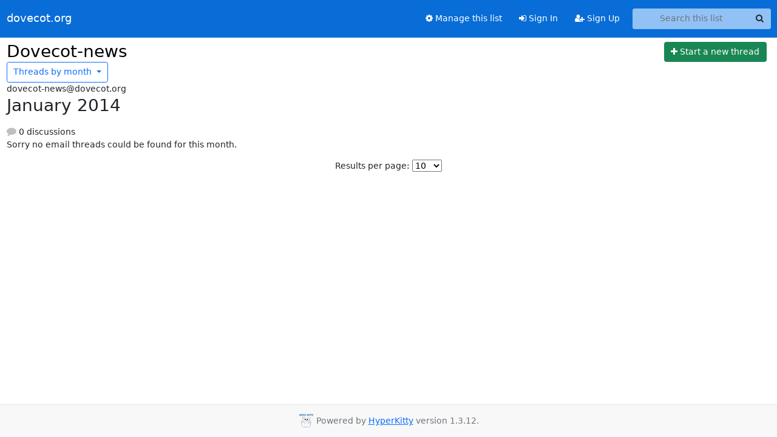

--- FILE ---
content_type: text/html; charset=utf-8
request_url: https://dovecot.org/mailman3/archives/list/dovecot-news@dovecot.org/2014/1/
body_size: 48016
content:





<!DOCTYPE HTML>
<html>
    <head>
        <meta http-equiv="Content-Type" content="text/html; charset=UTF-8" />
        <meta name="viewport" content="width=device-width, initial-scale=1.0" />
        <meta name="ROBOTS" content="INDEX, FOLLOW" />
        <title>
January 2014 - Dovecot-news - dovecot.org
</title>
        <meta name="author" content="" />
        <meta name="dc.language" content="en" />
        <link rel="shortcut icon" href="/mailman3/static/hyperkitty/img/favicon.ico" />
        <link rel="stylesheet" href="/mailman3/static/hyperkitty/libs/jquery/smoothness/jquery-ui-1.13.1.min.css" type="text/css" media="all" />
        <link rel="stylesheet" href="/mailman3/static/hyperkitty/libs/fonts/font-awesome/css/font-awesome.min.css" type="text/css" media="all" />
        <link rel="stylesheet" href="/mailman3/static/CACHE/css/output.82667da38879.css" type="text/css" media="all"><link rel="stylesheet" href="/mailman3/static/CACHE/css/output.e68c4908b3de.css" type="text/css"><link rel="stylesheet" href="/mailman3/static/CACHE/css/output.889206b32cd3.css" type="text/css" media="all">
         
        
<link rel="alternate" type="application/rss+xml" title="Dovecot-news" href="/mailman3/archives/list/dovecot-news@dovecot.org/feed/"/>

        

    </head>

    <body>

    


    <nav class="navbar sticky-top navbar-expand-md mb-2" id="navbar-main">
        <div class="container-xxl">
            <div class="navbar-header"> <!--part of navbar that's always present-->
                <button type="button" class="navbar-toggler collapsed" data-bs-toggle="collapse" data-bs-target=".navbar-collapse">
                    <span class="fa fa-bars"></span>
                </button>
                <a class="navbar-brand" href="/mailman3/archives/">dovecot.org</a>

            </div> <!-- /navbar-header -->
            <div class="d-flex">
                <div class="auth dropdown d-md-none">
                        
                </div>
                
                <a  href="/mailman3/accounts/login/?next=/mailman3/archives/list/dovecot-news%40dovecot.org/2014/1/" class="nav-link d-md-none">
                    <span class="fa fa-sign-in"></span>
                    Sign In
                </a>
                <a  href="/mailman3/accounts/signup/?next=/mailman3/archives/list/dovecot-news%40dovecot.org/2014/1/" class="nav-link d-md-none">
                    <span class="fa fa-user-plus"></span>
                    Sign Up
                </a>
                
            </div>
            <div class="navbar-collapse collapse justify-content-end"> <!--part of navbar that's collapsed on small screens-->
                <!-- show dropdown for smaller viewports b/c login name/email may be too long -->
                <!-- only show this extra button/dropdown if we're in small screen sizes -->
            
                
                <a href="/mailman3/mailman3/lists/dovecot-news.dovecot.org/" class="nav-link">
                    <span class="fa fa-cog"></span>
                    Manage this list
                </a>
                
            
            
            <a  href="/mailman3/accounts/login/?next=/mailman3/archives/list/dovecot-news%40dovecot.org/2014/1/" class="nav-link d-none d-md-block">
                <span class="fa fa-sign-in"></span>
                Sign In
            </a>
            <a  href="/mailman3/accounts/signup/?next=/mailman3/archives/list/dovecot-news%40dovecot.org/2014/1/" class="nav-link d-none d-md-block">
                <span class="fa fa-user-plus"></span>
                Sign Up
            </a>
            
                <form name="search" method="get" action="/mailman3/archives/search" class="navbar-form navbar-right my-2 my-lg-2 ms-2" role="search">
                    <input type="hidden" name="mlist" value="dovecot-news@dovecot.org" />
                    <div class="input-group">
                    <input name="q" type="text" class="form-control rounded-4 search"
                            
                                placeholder="Search this list"
                                aria-label="Search this list"
                            
                            
                            />
                    <button class="btn search-button" aria-label="Search"><span class="fa fa-search"></span></button>
                    </div>
                </form>
                <!-- larger viewports -->
                <ul class="nav navbar-nav auth d-none d-md-flex">
                    
                </ul>
            </div> <!--/navbar-collapse -->
        </div><!-- /container for navbar -->
    </nav>

    

     <div class="modal fade" tabindex="-1" role="dialog" id="keyboard-shortcuts">
       <div class="modal-dialog" role="document">
         <div class="modal-content">
           <div class="modal-header">
             <button type="button" class="close" data-dismiss="modal" aria-label="Close"><span aria-hidden="true">&times;</span></button>
             <h4 class="modal-title">Keyboard Shortcuts</h4>
           </div>
           <div class="modal-body">
             <h3>Thread View</h3>
             <ul>
               <li><code>j</code>: Next unread message </li>
               <li><code>k</code>: Previous unread message </li>
               <li><code>j a</code>: Jump to all threads
               <li><code>j l</code>: Jump to MailingList overview
             </ul>
           </div>
         </div><!-- /.modal-content -->
       </div><!-- /.modal-dialog -->
     </div><!-- /.modal -->

     <div class="container-xxl" role="main">
        

<div class="row">

    <div id="thread-list">
        <div class="thread-list-header row">
            <h1 class="col">
                <a href="/mailman3/archives/list/dovecot-news@dovecot.org/" class="list-name">
                    
                        Dovecot-news
                    
                </a>
            </h1>
            <div class="col d-flex flex-align-center flex-row-reverse">
                <div class="order-3 me-2">
                    <a href="/mailman3/archives/list/dovecot-news@dovecot.org/message/new"
                        class="btn btn-success"
                        aria-label="Start new thread">
                        <i class="fa fa-plus"></i>
                        <span class="d-inline d-md-none">Thread</span>
                        <span class="d-none d-md-inline">Start a new thread</span>
                    </a>
                </div>
                
                </div>
                
                   



<div class="dropdown-center">
<a href="" id="navbarMonthsListDrop" class="btn btn-outline-primary dropdown-toggle" data-bs-toggle="dropdown">
  <span class="d-none d-md-inline">Threads by</span> month <b class="caret"></b>
</a>
<ul class="dropdown-menu" role="menu" aria-labelledby="navbarMonthsListDrop">
    
    <li role="presentation" class="dropdown-header disabled dropdown-item">
        <a href="" class="nav-link">----- 2026 -----</a>
    </li>
    
    <li>
        <a class="dropdown-item" href="/mailman3/archives/list/dovecot-news@dovecot.org/2026/1/"
           >January</a>
    </li>
    
    
    <li role="presentation" class="dropdown-header disabled dropdown-item">
        <a href="" class="nav-link">----- 2025 -----</a>
    </li>
    
    <li>
        <a class="dropdown-item" href="/mailman3/archives/list/dovecot-news@dovecot.org/2025/12/"
           >December</a>
    </li>
    
    <li>
        <a class="dropdown-item" href="/mailman3/archives/list/dovecot-news@dovecot.org/2025/11/"
           >November</a>
    </li>
    
    <li>
        <a class="dropdown-item" href="/mailman3/archives/list/dovecot-news@dovecot.org/2025/10/"
           >October</a>
    </li>
    
    <li>
        <a class="dropdown-item" href="/mailman3/archives/list/dovecot-news@dovecot.org/2025/9/"
           >September</a>
    </li>
    
    <li>
        <a class="dropdown-item" href="/mailman3/archives/list/dovecot-news@dovecot.org/2025/8/"
           >August</a>
    </li>
    
    <li>
        <a class="dropdown-item" href="/mailman3/archives/list/dovecot-news@dovecot.org/2025/7/"
           >July</a>
    </li>
    
    <li>
        <a class="dropdown-item" href="/mailman3/archives/list/dovecot-news@dovecot.org/2025/6/"
           >June</a>
    </li>
    
    <li>
        <a class="dropdown-item" href="/mailman3/archives/list/dovecot-news@dovecot.org/2025/5/"
           >May</a>
    </li>
    
    <li>
        <a class="dropdown-item" href="/mailman3/archives/list/dovecot-news@dovecot.org/2025/4/"
           >April</a>
    </li>
    
    <li>
        <a class="dropdown-item" href="/mailman3/archives/list/dovecot-news@dovecot.org/2025/3/"
           >March</a>
    </li>
    
    <li>
        <a class="dropdown-item" href="/mailman3/archives/list/dovecot-news@dovecot.org/2025/2/"
           >February</a>
    </li>
    
    <li>
        <a class="dropdown-item" href="/mailman3/archives/list/dovecot-news@dovecot.org/2025/1/"
           >January</a>
    </li>
    
    
    <li role="presentation" class="dropdown-header disabled dropdown-item">
        <a href="" class="nav-link">----- 2024 -----</a>
    </li>
    
    <li>
        <a class="dropdown-item" href="/mailman3/archives/list/dovecot-news@dovecot.org/2024/12/"
           >December</a>
    </li>
    
    <li>
        <a class="dropdown-item" href="/mailman3/archives/list/dovecot-news@dovecot.org/2024/11/"
           >November</a>
    </li>
    
    <li>
        <a class="dropdown-item" href="/mailman3/archives/list/dovecot-news@dovecot.org/2024/10/"
           >October</a>
    </li>
    
    <li>
        <a class="dropdown-item" href="/mailman3/archives/list/dovecot-news@dovecot.org/2024/9/"
           >September</a>
    </li>
    
    <li>
        <a class="dropdown-item" href="/mailman3/archives/list/dovecot-news@dovecot.org/2024/8/"
           >August</a>
    </li>
    
    <li>
        <a class="dropdown-item" href="/mailman3/archives/list/dovecot-news@dovecot.org/2024/7/"
           >July</a>
    </li>
    
    <li>
        <a class="dropdown-item" href="/mailman3/archives/list/dovecot-news@dovecot.org/2024/6/"
           >June</a>
    </li>
    
    <li>
        <a class="dropdown-item" href="/mailman3/archives/list/dovecot-news@dovecot.org/2024/5/"
           >May</a>
    </li>
    
    <li>
        <a class="dropdown-item" href="/mailman3/archives/list/dovecot-news@dovecot.org/2024/4/"
           >April</a>
    </li>
    
    <li>
        <a class="dropdown-item" href="/mailman3/archives/list/dovecot-news@dovecot.org/2024/3/"
           >March</a>
    </li>
    
    <li>
        <a class="dropdown-item" href="/mailman3/archives/list/dovecot-news@dovecot.org/2024/2/"
           >February</a>
    </li>
    
    <li>
        <a class="dropdown-item" href="/mailman3/archives/list/dovecot-news@dovecot.org/2024/1/"
           >January</a>
    </li>
    
    
    <li role="presentation" class="dropdown-header disabled dropdown-item">
        <a href="" class="nav-link">----- 2023 -----</a>
    </li>
    
    <li>
        <a class="dropdown-item" href="/mailman3/archives/list/dovecot-news@dovecot.org/2023/12/"
           >December</a>
    </li>
    
    <li>
        <a class="dropdown-item" href="/mailman3/archives/list/dovecot-news@dovecot.org/2023/11/"
           >November</a>
    </li>
    
    <li>
        <a class="dropdown-item" href="/mailman3/archives/list/dovecot-news@dovecot.org/2023/10/"
           >October</a>
    </li>
    
    <li>
        <a class="dropdown-item" href="/mailman3/archives/list/dovecot-news@dovecot.org/2023/9/"
           >September</a>
    </li>
    
    <li>
        <a class="dropdown-item" href="/mailman3/archives/list/dovecot-news@dovecot.org/2023/8/"
           >August</a>
    </li>
    
    <li>
        <a class="dropdown-item" href="/mailman3/archives/list/dovecot-news@dovecot.org/2023/7/"
           >July</a>
    </li>
    
    <li>
        <a class="dropdown-item" href="/mailman3/archives/list/dovecot-news@dovecot.org/2023/6/"
           >June</a>
    </li>
    
    <li>
        <a class="dropdown-item" href="/mailman3/archives/list/dovecot-news@dovecot.org/2023/5/"
           >May</a>
    </li>
    
    <li>
        <a class="dropdown-item" href="/mailman3/archives/list/dovecot-news@dovecot.org/2023/4/"
           >April</a>
    </li>
    
    <li>
        <a class="dropdown-item" href="/mailman3/archives/list/dovecot-news@dovecot.org/2023/3/"
           >March</a>
    </li>
    
    <li>
        <a class="dropdown-item" href="/mailman3/archives/list/dovecot-news@dovecot.org/2023/2/"
           >February</a>
    </li>
    
    <li>
        <a class="dropdown-item" href="/mailman3/archives/list/dovecot-news@dovecot.org/2023/1/"
           >January</a>
    </li>
    
    
    <li role="presentation" class="dropdown-header disabled dropdown-item">
        <a href="" class="nav-link">----- 2022 -----</a>
    </li>
    
    <li>
        <a class="dropdown-item" href="/mailman3/archives/list/dovecot-news@dovecot.org/2022/12/"
           >December</a>
    </li>
    
    <li>
        <a class="dropdown-item" href="/mailman3/archives/list/dovecot-news@dovecot.org/2022/11/"
           >November</a>
    </li>
    
    <li>
        <a class="dropdown-item" href="/mailman3/archives/list/dovecot-news@dovecot.org/2022/10/"
           >October</a>
    </li>
    
    <li>
        <a class="dropdown-item" href="/mailman3/archives/list/dovecot-news@dovecot.org/2022/9/"
           >September</a>
    </li>
    
    <li>
        <a class="dropdown-item" href="/mailman3/archives/list/dovecot-news@dovecot.org/2022/8/"
           >August</a>
    </li>
    
    <li>
        <a class="dropdown-item" href="/mailman3/archives/list/dovecot-news@dovecot.org/2022/7/"
           >July</a>
    </li>
    
    <li>
        <a class="dropdown-item" href="/mailman3/archives/list/dovecot-news@dovecot.org/2022/6/"
           >June</a>
    </li>
    
    <li>
        <a class="dropdown-item" href="/mailman3/archives/list/dovecot-news@dovecot.org/2022/5/"
           >May</a>
    </li>
    
    <li>
        <a class="dropdown-item" href="/mailman3/archives/list/dovecot-news@dovecot.org/2022/4/"
           >April</a>
    </li>
    
    <li>
        <a class="dropdown-item" href="/mailman3/archives/list/dovecot-news@dovecot.org/2022/3/"
           >March</a>
    </li>
    
    <li>
        <a class="dropdown-item" href="/mailman3/archives/list/dovecot-news@dovecot.org/2022/2/"
           >February</a>
    </li>
    
    <li>
        <a class="dropdown-item" href="/mailman3/archives/list/dovecot-news@dovecot.org/2022/1/"
           >January</a>
    </li>
    
    
    <li role="presentation" class="dropdown-header disabled dropdown-item">
        <a href="" class="nav-link">----- 2021 -----</a>
    </li>
    
    <li>
        <a class="dropdown-item" href="/mailman3/archives/list/dovecot-news@dovecot.org/2021/12/"
           >December</a>
    </li>
    
    <li>
        <a class="dropdown-item" href="/mailman3/archives/list/dovecot-news@dovecot.org/2021/11/"
           >November</a>
    </li>
    
    <li>
        <a class="dropdown-item" href="/mailman3/archives/list/dovecot-news@dovecot.org/2021/10/"
           >October</a>
    </li>
    
    <li>
        <a class="dropdown-item" href="/mailman3/archives/list/dovecot-news@dovecot.org/2021/9/"
           >September</a>
    </li>
    
    <li>
        <a class="dropdown-item" href="/mailman3/archives/list/dovecot-news@dovecot.org/2021/8/"
           >August</a>
    </li>
    
    <li>
        <a class="dropdown-item" href="/mailman3/archives/list/dovecot-news@dovecot.org/2021/7/"
           >July</a>
    </li>
    
    <li>
        <a class="dropdown-item" href="/mailman3/archives/list/dovecot-news@dovecot.org/2021/6/"
           >June</a>
    </li>
    
    <li>
        <a class="dropdown-item" href="/mailman3/archives/list/dovecot-news@dovecot.org/2021/5/"
           >May</a>
    </li>
    
    <li>
        <a class="dropdown-item" href="/mailman3/archives/list/dovecot-news@dovecot.org/2021/4/"
           >April</a>
    </li>
    
    <li>
        <a class="dropdown-item" href="/mailman3/archives/list/dovecot-news@dovecot.org/2021/3/"
           >March</a>
    </li>
    
    <li>
        <a class="dropdown-item" href="/mailman3/archives/list/dovecot-news@dovecot.org/2021/2/"
           >February</a>
    </li>
    
    <li>
        <a class="dropdown-item" href="/mailman3/archives/list/dovecot-news@dovecot.org/2021/1/"
           >January</a>
    </li>
    
    
    <li role="presentation" class="dropdown-header disabled dropdown-item">
        <a href="" class="nav-link">----- 2020 -----</a>
    </li>
    
    <li>
        <a class="dropdown-item" href="/mailman3/archives/list/dovecot-news@dovecot.org/2020/12/"
           >December</a>
    </li>
    
    <li>
        <a class="dropdown-item" href="/mailman3/archives/list/dovecot-news@dovecot.org/2020/11/"
           >November</a>
    </li>
    
    <li>
        <a class="dropdown-item" href="/mailman3/archives/list/dovecot-news@dovecot.org/2020/10/"
           >October</a>
    </li>
    
    <li>
        <a class="dropdown-item" href="/mailman3/archives/list/dovecot-news@dovecot.org/2020/9/"
           >September</a>
    </li>
    
    <li>
        <a class="dropdown-item" href="/mailman3/archives/list/dovecot-news@dovecot.org/2020/8/"
           >August</a>
    </li>
    
    <li>
        <a class="dropdown-item" href="/mailman3/archives/list/dovecot-news@dovecot.org/2020/7/"
           >July</a>
    </li>
    
    <li>
        <a class="dropdown-item" href="/mailman3/archives/list/dovecot-news@dovecot.org/2020/6/"
           >June</a>
    </li>
    
    <li>
        <a class="dropdown-item" href="/mailman3/archives/list/dovecot-news@dovecot.org/2020/5/"
           >May</a>
    </li>
    
    <li>
        <a class="dropdown-item" href="/mailman3/archives/list/dovecot-news@dovecot.org/2020/4/"
           >April</a>
    </li>
    
    <li>
        <a class="dropdown-item" href="/mailman3/archives/list/dovecot-news@dovecot.org/2020/3/"
           >March</a>
    </li>
    
    <li>
        <a class="dropdown-item" href="/mailman3/archives/list/dovecot-news@dovecot.org/2020/2/"
           >February</a>
    </li>
    
    <li>
        <a class="dropdown-item" href="/mailman3/archives/list/dovecot-news@dovecot.org/2020/1/"
           >January</a>
    </li>
    
    
    <li role="presentation" class="dropdown-header disabled dropdown-item">
        <a href="" class="nav-link">----- 2019 -----</a>
    </li>
    
    <li>
        <a class="dropdown-item" href="/mailman3/archives/list/dovecot-news@dovecot.org/2019/12/"
           >December</a>
    </li>
    
    <li>
        <a class="dropdown-item" href="/mailman3/archives/list/dovecot-news@dovecot.org/2019/11/"
           >November</a>
    </li>
    
    <li>
        <a class="dropdown-item" href="/mailman3/archives/list/dovecot-news@dovecot.org/2019/10/"
           >October</a>
    </li>
    
    <li>
        <a class="dropdown-item" href="/mailman3/archives/list/dovecot-news@dovecot.org/2019/9/"
           >September</a>
    </li>
    
    <li>
        <a class="dropdown-item" href="/mailman3/archives/list/dovecot-news@dovecot.org/2019/8/"
           >August</a>
    </li>
    
    <li>
        <a class="dropdown-item" href="/mailman3/archives/list/dovecot-news@dovecot.org/2019/7/"
           >July</a>
    </li>
    
    <li>
        <a class="dropdown-item" href="/mailman3/archives/list/dovecot-news@dovecot.org/2019/6/"
           >June</a>
    </li>
    
    <li>
        <a class="dropdown-item" href="/mailman3/archives/list/dovecot-news@dovecot.org/2019/5/"
           >May</a>
    </li>
    
    <li>
        <a class="dropdown-item" href="/mailman3/archives/list/dovecot-news@dovecot.org/2019/4/"
           >April</a>
    </li>
    
    <li>
        <a class="dropdown-item" href="/mailman3/archives/list/dovecot-news@dovecot.org/2019/3/"
           >March</a>
    </li>
    
    <li>
        <a class="dropdown-item" href="/mailman3/archives/list/dovecot-news@dovecot.org/2019/2/"
           >February</a>
    </li>
    
    <li>
        <a class="dropdown-item" href="/mailman3/archives/list/dovecot-news@dovecot.org/2019/1/"
           >January</a>
    </li>
    
    
    <li role="presentation" class="dropdown-header disabled dropdown-item">
        <a href="" class="nav-link">----- 2018 -----</a>
    </li>
    
    <li>
        <a class="dropdown-item" href="/mailman3/archives/list/dovecot-news@dovecot.org/2018/12/"
           >December</a>
    </li>
    
    <li>
        <a class="dropdown-item" href="/mailman3/archives/list/dovecot-news@dovecot.org/2018/11/"
           >November</a>
    </li>
    
    <li>
        <a class="dropdown-item" href="/mailman3/archives/list/dovecot-news@dovecot.org/2018/10/"
           >October</a>
    </li>
    
    <li>
        <a class="dropdown-item" href="/mailman3/archives/list/dovecot-news@dovecot.org/2018/9/"
           >September</a>
    </li>
    
    <li>
        <a class="dropdown-item" href="/mailman3/archives/list/dovecot-news@dovecot.org/2018/8/"
           >August</a>
    </li>
    
    <li>
        <a class="dropdown-item" href="/mailman3/archives/list/dovecot-news@dovecot.org/2018/7/"
           >July</a>
    </li>
    
    <li>
        <a class="dropdown-item" href="/mailman3/archives/list/dovecot-news@dovecot.org/2018/6/"
           >June</a>
    </li>
    
    <li>
        <a class="dropdown-item" href="/mailman3/archives/list/dovecot-news@dovecot.org/2018/5/"
           >May</a>
    </li>
    
    <li>
        <a class="dropdown-item" href="/mailman3/archives/list/dovecot-news@dovecot.org/2018/4/"
           >April</a>
    </li>
    
    <li>
        <a class="dropdown-item" href="/mailman3/archives/list/dovecot-news@dovecot.org/2018/3/"
           >March</a>
    </li>
    
    <li>
        <a class="dropdown-item" href="/mailman3/archives/list/dovecot-news@dovecot.org/2018/2/"
           >February</a>
    </li>
    
    <li>
        <a class="dropdown-item" href="/mailman3/archives/list/dovecot-news@dovecot.org/2018/1/"
           >January</a>
    </li>
    
    
    <li role="presentation" class="dropdown-header disabled dropdown-item">
        <a href="" class="nav-link">----- 2017 -----</a>
    </li>
    
    <li>
        <a class="dropdown-item" href="/mailman3/archives/list/dovecot-news@dovecot.org/2017/12/"
           >December</a>
    </li>
    
    <li>
        <a class="dropdown-item" href="/mailman3/archives/list/dovecot-news@dovecot.org/2017/11/"
           >November</a>
    </li>
    
    <li>
        <a class="dropdown-item" href="/mailman3/archives/list/dovecot-news@dovecot.org/2017/10/"
           >October</a>
    </li>
    
    <li>
        <a class="dropdown-item" href="/mailman3/archives/list/dovecot-news@dovecot.org/2017/9/"
           >September</a>
    </li>
    
    <li>
        <a class="dropdown-item" href="/mailman3/archives/list/dovecot-news@dovecot.org/2017/8/"
           >August</a>
    </li>
    
    <li>
        <a class="dropdown-item" href="/mailman3/archives/list/dovecot-news@dovecot.org/2017/7/"
           >July</a>
    </li>
    
    <li>
        <a class="dropdown-item" href="/mailman3/archives/list/dovecot-news@dovecot.org/2017/6/"
           >June</a>
    </li>
    
    <li>
        <a class="dropdown-item" href="/mailman3/archives/list/dovecot-news@dovecot.org/2017/5/"
           >May</a>
    </li>
    
    <li>
        <a class="dropdown-item" href="/mailman3/archives/list/dovecot-news@dovecot.org/2017/4/"
           >April</a>
    </li>
    
    <li>
        <a class="dropdown-item" href="/mailman3/archives/list/dovecot-news@dovecot.org/2017/3/"
           >March</a>
    </li>
    
    <li>
        <a class="dropdown-item" href="/mailman3/archives/list/dovecot-news@dovecot.org/2017/2/"
           >February</a>
    </li>
    
    <li>
        <a class="dropdown-item" href="/mailman3/archives/list/dovecot-news@dovecot.org/2017/1/"
           >January</a>
    </li>
    
    
    <li role="presentation" class="dropdown-header disabled dropdown-item">
        <a href="" class="nav-link">----- 2016 -----</a>
    </li>
    
    <li>
        <a class="dropdown-item" href="/mailman3/archives/list/dovecot-news@dovecot.org/2016/12/"
           >December</a>
    </li>
    
    <li>
        <a class="dropdown-item" href="/mailman3/archives/list/dovecot-news@dovecot.org/2016/11/"
           >November</a>
    </li>
    
    <li>
        <a class="dropdown-item" href="/mailman3/archives/list/dovecot-news@dovecot.org/2016/10/"
           >October</a>
    </li>
    
    <li>
        <a class="dropdown-item" href="/mailman3/archives/list/dovecot-news@dovecot.org/2016/9/"
           >September</a>
    </li>
    
    <li>
        <a class="dropdown-item" href="/mailman3/archives/list/dovecot-news@dovecot.org/2016/8/"
           >August</a>
    </li>
    
    <li>
        <a class="dropdown-item" href="/mailman3/archives/list/dovecot-news@dovecot.org/2016/7/"
           >July</a>
    </li>
    
    <li>
        <a class="dropdown-item" href="/mailman3/archives/list/dovecot-news@dovecot.org/2016/6/"
           >June</a>
    </li>
    
    <li>
        <a class="dropdown-item" href="/mailman3/archives/list/dovecot-news@dovecot.org/2016/5/"
           >May</a>
    </li>
    
    <li>
        <a class="dropdown-item" href="/mailman3/archives/list/dovecot-news@dovecot.org/2016/4/"
           >April</a>
    </li>
    
    <li>
        <a class="dropdown-item" href="/mailman3/archives/list/dovecot-news@dovecot.org/2016/3/"
           >March</a>
    </li>
    
    <li>
        <a class="dropdown-item" href="/mailman3/archives/list/dovecot-news@dovecot.org/2016/2/"
           >February</a>
    </li>
    
    <li>
        <a class="dropdown-item" href="/mailman3/archives/list/dovecot-news@dovecot.org/2016/1/"
           >January</a>
    </li>
    
    
    <li role="presentation" class="dropdown-header disabled dropdown-item">
        <a href="" class="nav-link">----- 2015 -----</a>
    </li>
    
    <li>
        <a class="dropdown-item" href="/mailman3/archives/list/dovecot-news@dovecot.org/2015/12/"
           >December</a>
    </li>
    
    <li>
        <a class="dropdown-item" href="/mailman3/archives/list/dovecot-news@dovecot.org/2015/11/"
           >November</a>
    </li>
    
    <li>
        <a class="dropdown-item" href="/mailman3/archives/list/dovecot-news@dovecot.org/2015/10/"
           >October</a>
    </li>
    
    <li>
        <a class="dropdown-item" href="/mailman3/archives/list/dovecot-news@dovecot.org/2015/9/"
           >September</a>
    </li>
    
    <li>
        <a class="dropdown-item" href="/mailman3/archives/list/dovecot-news@dovecot.org/2015/8/"
           >August</a>
    </li>
    
    <li>
        <a class="dropdown-item" href="/mailman3/archives/list/dovecot-news@dovecot.org/2015/7/"
           >July</a>
    </li>
    
    <li>
        <a class="dropdown-item" href="/mailman3/archives/list/dovecot-news@dovecot.org/2015/6/"
           >June</a>
    </li>
    
    <li>
        <a class="dropdown-item" href="/mailman3/archives/list/dovecot-news@dovecot.org/2015/5/"
           >May</a>
    </li>
    
    <li>
        <a class="dropdown-item" href="/mailman3/archives/list/dovecot-news@dovecot.org/2015/4/"
           >April</a>
    </li>
    
    <li>
        <a class="dropdown-item" href="/mailman3/archives/list/dovecot-news@dovecot.org/2015/3/"
           >March</a>
    </li>
    
    <li>
        <a class="dropdown-item" href="/mailman3/archives/list/dovecot-news@dovecot.org/2015/2/"
           >February</a>
    </li>
    
    <li>
        <a class="dropdown-item" href="/mailman3/archives/list/dovecot-news@dovecot.org/2015/1/"
           >January</a>
    </li>
    
    
    <li role="presentation" class="dropdown-header disabled dropdown-item">
        <a href="" class="nav-link">----- 2014 -----</a>
    </li>
    
    <li>
        <a class="dropdown-item" href="/mailman3/archives/list/dovecot-news@dovecot.org/2014/12/"
           >December</a>
    </li>
    
    <li>
        <a class="dropdown-item" href="/mailman3/archives/list/dovecot-news@dovecot.org/2014/11/"
           >November</a>
    </li>
    
    <li>
        <a class="dropdown-item" href="/mailman3/archives/list/dovecot-news@dovecot.org/2014/10/"
           >October</a>
    </li>
    
    <li>
        <a class="dropdown-item" href="/mailman3/archives/list/dovecot-news@dovecot.org/2014/9/"
           >September</a>
    </li>
    
    <li>
        <a class="dropdown-item" href="/mailman3/archives/list/dovecot-news@dovecot.org/2014/8/"
           >August</a>
    </li>
    
    <li>
        <a class="dropdown-item" href="/mailman3/archives/list/dovecot-news@dovecot.org/2014/7/"
           >July</a>
    </li>
    
    <li>
        <a class="dropdown-item" href="/mailman3/archives/list/dovecot-news@dovecot.org/2014/6/"
           >June</a>
    </li>
    
    <li>
        <a class="dropdown-item" href="/mailman3/archives/list/dovecot-news@dovecot.org/2014/5/"
           >May</a>
    </li>
    
    <li>
        <a class="dropdown-item" href="/mailman3/archives/list/dovecot-news@dovecot.org/2014/4/"
           >April</a>
    </li>
    
    <li>
        <a class="dropdown-item" href="/mailman3/archives/list/dovecot-news@dovecot.org/2014/3/"
           >March</a>
    </li>
    
    <li>
        <a class="dropdown-item" href="/mailman3/archives/list/dovecot-news@dovecot.org/2014/2/"
           >February</a>
    </li>
    
    <li>
        <a class="dropdown-item" href="/mailman3/archives/list/dovecot-news@dovecot.org/2014/1/"
           >January</a>
    </li>
    
    
    <li role="presentation" class="dropdown-header disabled dropdown-item">
        <a href="" class="nav-link">----- 2013 -----</a>
    </li>
    
    <li>
        <a class="dropdown-item" href="/mailman3/archives/list/dovecot-news@dovecot.org/2013/12/"
           >December</a>
    </li>
    
    <li>
        <a class="dropdown-item" href="/mailman3/archives/list/dovecot-news@dovecot.org/2013/11/"
           >November</a>
    </li>
    
    <li>
        <a class="dropdown-item" href="/mailman3/archives/list/dovecot-news@dovecot.org/2013/10/"
           >October</a>
    </li>
    
    <li>
        <a class="dropdown-item" href="/mailman3/archives/list/dovecot-news@dovecot.org/2013/9/"
           >September</a>
    </li>
    
    <li>
        <a class="dropdown-item" href="/mailman3/archives/list/dovecot-news@dovecot.org/2013/8/"
           >August</a>
    </li>
    
    <li>
        <a class="dropdown-item" href="/mailman3/archives/list/dovecot-news@dovecot.org/2013/7/"
           >July</a>
    </li>
    
    <li>
        <a class="dropdown-item" href="/mailman3/archives/list/dovecot-news@dovecot.org/2013/6/"
           >June</a>
    </li>
    
    <li>
        <a class="dropdown-item" href="/mailman3/archives/list/dovecot-news@dovecot.org/2013/5/"
           >May</a>
    </li>
    
    <li>
        <a class="dropdown-item" href="/mailman3/archives/list/dovecot-news@dovecot.org/2013/4/"
           >April</a>
    </li>
    
    <li>
        <a class="dropdown-item" href="/mailman3/archives/list/dovecot-news@dovecot.org/2013/3/"
           >March</a>
    </li>
    
    <li>
        <a class="dropdown-item" href="/mailman3/archives/list/dovecot-news@dovecot.org/2013/2/"
           >February</a>
    </li>
    
    <li>
        <a class="dropdown-item" href="/mailman3/archives/list/dovecot-news@dovecot.org/2013/1/"
           >January</a>
    </li>
    
    
    <li role="presentation" class="dropdown-header disabled dropdown-item">
        <a href="" class="nav-link">----- 2012 -----</a>
    </li>
    
    <li>
        <a class="dropdown-item" href="/mailman3/archives/list/dovecot-news@dovecot.org/2012/12/"
           >December</a>
    </li>
    
    <li>
        <a class="dropdown-item" href="/mailman3/archives/list/dovecot-news@dovecot.org/2012/11/"
           >November</a>
    </li>
    
    <li>
        <a class="dropdown-item" href="/mailman3/archives/list/dovecot-news@dovecot.org/2012/10/"
           >October</a>
    </li>
    
    <li>
        <a class="dropdown-item" href="/mailman3/archives/list/dovecot-news@dovecot.org/2012/9/"
           >September</a>
    </li>
    
    <li>
        <a class="dropdown-item" href="/mailman3/archives/list/dovecot-news@dovecot.org/2012/8/"
           >August</a>
    </li>
    
    <li>
        <a class="dropdown-item" href="/mailman3/archives/list/dovecot-news@dovecot.org/2012/7/"
           >July</a>
    </li>
    
    <li>
        <a class="dropdown-item" href="/mailman3/archives/list/dovecot-news@dovecot.org/2012/6/"
           >June</a>
    </li>
    
    <li>
        <a class="dropdown-item" href="/mailman3/archives/list/dovecot-news@dovecot.org/2012/5/"
           >May</a>
    </li>
    
    <li>
        <a class="dropdown-item" href="/mailman3/archives/list/dovecot-news@dovecot.org/2012/4/"
           >April</a>
    </li>
    
    <li>
        <a class="dropdown-item" href="/mailman3/archives/list/dovecot-news@dovecot.org/2012/3/"
           >March</a>
    </li>
    
    <li>
        <a class="dropdown-item" href="/mailman3/archives/list/dovecot-news@dovecot.org/2012/2/"
           >February</a>
    </li>
    
    <li>
        <a class="dropdown-item" href="/mailman3/archives/list/dovecot-news@dovecot.org/2012/1/"
           >January</a>
    </li>
    
    
    <li role="presentation" class="dropdown-header disabled dropdown-item">
        <a href="" class="nav-link">----- 2011 -----</a>
    </li>
    
    <li>
        <a class="dropdown-item" href="/mailman3/archives/list/dovecot-news@dovecot.org/2011/12/"
           >December</a>
    </li>
    
    <li>
        <a class="dropdown-item" href="/mailman3/archives/list/dovecot-news@dovecot.org/2011/11/"
           >November</a>
    </li>
    
    <li>
        <a class="dropdown-item" href="/mailman3/archives/list/dovecot-news@dovecot.org/2011/10/"
           >October</a>
    </li>
    
    <li>
        <a class="dropdown-item" href="/mailman3/archives/list/dovecot-news@dovecot.org/2011/9/"
           >September</a>
    </li>
    
    <li>
        <a class="dropdown-item" href="/mailman3/archives/list/dovecot-news@dovecot.org/2011/8/"
           >August</a>
    </li>
    
    <li>
        <a class="dropdown-item" href="/mailman3/archives/list/dovecot-news@dovecot.org/2011/7/"
           >July</a>
    </li>
    
    <li>
        <a class="dropdown-item" href="/mailman3/archives/list/dovecot-news@dovecot.org/2011/6/"
           >June</a>
    </li>
    
    <li>
        <a class="dropdown-item" href="/mailman3/archives/list/dovecot-news@dovecot.org/2011/5/"
           >May</a>
    </li>
    
    <li>
        <a class="dropdown-item" href="/mailman3/archives/list/dovecot-news@dovecot.org/2011/4/"
           >April</a>
    </li>
    
    <li>
        <a class="dropdown-item" href="/mailman3/archives/list/dovecot-news@dovecot.org/2011/3/"
           >March</a>
    </li>
    
    <li>
        <a class="dropdown-item" href="/mailman3/archives/list/dovecot-news@dovecot.org/2011/2/"
           >February</a>
    </li>
    
    <li>
        <a class="dropdown-item" href="/mailman3/archives/list/dovecot-news@dovecot.org/2011/1/"
           >January</a>
    </li>
    
    
    <li role="presentation" class="dropdown-header disabled dropdown-item">
        <a href="" class="nav-link">----- 2010 -----</a>
    </li>
    
    <li>
        <a class="dropdown-item" href="/mailman3/archives/list/dovecot-news@dovecot.org/2010/12/"
           >December</a>
    </li>
    
    <li>
        <a class="dropdown-item" href="/mailman3/archives/list/dovecot-news@dovecot.org/2010/11/"
           >November</a>
    </li>
    
    <li>
        <a class="dropdown-item" href="/mailman3/archives/list/dovecot-news@dovecot.org/2010/10/"
           >October</a>
    </li>
    
    <li>
        <a class="dropdown-item" href="/mailman3/archives/list/dovecot-news@dovecot.org/2010/9/"
           >September</a>
    </li>
    
    <li>
        <a class="dropdown-item" href="/mailman3/archives/list/dovecot-news@dovecot.org/2010/8/"
           >August</a>
    </li>
    
    <li>
        <a class="dropdown-item" href="/mailman3/archives/list/dovecot-news@dovecot.org/2010/7/"
           >July</a>
    </li>
    
    <li>
        <a class="dropdown-item" href="/mailman3/archives/list/dovecot-news@dovecot.org/2010/6/"
           >June</a>
    </li>
    
    <li>
        <a class="dropdown-item" href="/mailman3/archives/list/dovecot-news@dovecot.org/2010/5/"
           >May</a>
    </li>
    
    <li>
        <a class="dropdown-item" href="/mailman3/archives/list/dovecot-news@dovecot.org/2010/4/"
           >April</a>
    </li>
    
    <li>
        <a class="dropdown-item" href="/mailman3/archives/list/dovecot-news@dovecot.org/2010/3/"
           >March</a>
    </li>
    
    <li>
        <a class="dropdown-item" href="/mailman3/archives/list/dovecot-news@dovecot.org/2010/2/"
           >February</a>
    </li>
    
    <li>
        <a class="dropdown-item" href="/mailman3/archives/list/dovecot-news@dovecot.org/2010/1/"
           >January</a>
    </li>
    
    
    <li role="presentation" class="dropdown-header disabled dropdown-item">
        <a href="" class="nav-link">----- 2009 -----</a>
    </li>
    
    <li>
        <a class="dropdown-item" href="/mailman3/archives/list/dovecot-news@dovecot.org/2009/12/"
           >December</a>
    </li>
    
    <li>
        <a class="dropdown-item" href="/mailman3/archives/list/dovecot-news@dovecot.org/2009/11/"
           >November</a>
    </li>
    
    <li>
        <a class="dropdown-item" href="/mailman3/archives/list/dovecot-news@dovecot.org/2009/10/"
           >October</a>
    </li>
    
    <li>
        <a class="dropdown-item" href="/mailman3/archives/list/dovecot-news@dovecot.org/2009/9/"
           >September</a>
    </li>
    
    <li>
        <a class="dropdown-item" href="/mailman3/archives/list/dovecot-news@dovecot.org/2009/8/"
           >August</a>
    </li>
    
    <li>
        <a class="dropdown-item" href="/mailman3/archives/list/dovecot-news@dovecot.org/2009/7/"
           >July</a>
    </li>
    
    <li>
        <a class="dropdown-item" href="/mailman3/archives/list/dovecot-news@dovecot.org/2009/6/"
           >June</a>
    </li>
    
    <li>
        <a class="dropdown-item" href="/mailman3/archives/list/dovecot-news@dovecot.org/2009/5/"
           >May</a>
    </li>
    
    <li>
        <a class="dropdown-item" href="/mailman3/archives/list/dovecot-news@dovecot.org/2009/4/"
           >April</a>
    </li>
    
    <li>
        <a class="dropdown-item" href="/mailman3/archives/list/dovecot-news@dovecot.org/2009/3/"
           >March</a>
    </li>
    
    <li>
        <a class="dropdown-item" href="/mailman3/archives/list/dovecot-news@dovecot.org/2009/2/"
           >February</a>
    </li>
    
    <li>
        <a class="dropdown-item" href="/mailman3/archives/list/dovecot-news@dovecot.org/2009/1/"
           >January</a>
    </li>
    
    
    <li role="presentation" class="dropdown-header disabled dropdown-item">
        <a href="" class="nav-link">----- 2008 -----</a>
    </li>
    
    <li>
        <a class="dropdown-item" href="/mailman3/archives/list/dovecot-news@dovecot.org/2008/12/"
           >December</a>
    </li>
    
    <li>
        <a class="dropdown-item" href="/mailman3/archives/list/dovecot-news@dovecot.org/2008/11/"
           >November</a>
    </li>
    
    <li>
        <a class="dropdown-item" href="/mailman3/archives/list/dovecot-news@dovecot.org/2008/10/"
           >October</a>
    </li>
    
    <li>
        <a class="dropdown-item" href="/mailman3/archives/list/dovecot-news@dovecot.org/2008/9/"
           >September</a>
    </li>
    
    <li>
        <a class="dropdown-item" href="/mailman3/archives/list/dovecot-news@dovecot.org/2008/8/"
           >August</a>
    </li>
    
    <li>
        <a class="dropdown-item" href="/mailman3/archives/list/dovecot-news@dovecot.org/2008/7/"
           >July</a>
    </li>
    
    <li>
        <a class="dropdown-item" href="/mailman3/archives/list/dovecot-news@dovecot.org/2008/6/"
           >June</a>
    </li>
    
    <li>
        <a class="dropdown-item" href="/mailman3/archives/list/dovecot-news@dovecot.org/2008/5/"
           >May</a>
    </li>
    
    <li>
        <a class="dropdown-item" href="/mailman3/archives/list/dovecot-news@dovecot.org/2008/4/"
           >April</a>
    </li>
    
    <li>
        <a class="dropdown-item" href="/mailman3/archives/list/dovecot-news@dovecot.org/2008/3/"
           >March</a>
    </li>
    
    <li>
        <a class="dropdown-item" href="/mailman3/archives/list/dovecot-news@dovecot.org/2008/2/"
           >February</a>
    </li>
    
    <li>
        <a class="dropdown-item" href="/mailman3/archives/list/dovecot-news@dovecot.org/2008/1/"
           >January</a>
    </li>
    
    
    <li role="presentation" class="dropdown-header disabled dropdown-item">
        <a href="" class="nav-link">----- 2007 -----</a>
    </li>
    
    <li>
        <a class="dropdown-item" href="/mailman3/archives/list/dovecot-news@dovecot.org/2007/12/"
           >December</a>
    </li>
    
    <li>
        <a class="dropdown-item" href="/mailman3/archives/list/dovecot-news@dovecot.org/2007/11/"
           >November</a>
    </li>
    
    <li>
        <a class="dropdown-item" href="/mailman3/archives/list/dovecot-news@dovecot.org/2007/10/"
           >October</a>
    </li>
    
    <li>
        <a class="dropdown-item" href="/mailman3/archives/list/dovecot-news@dovecot.org/2007/9/"
           >September</a>
    </li>
    
    <li>
        <a class="dropdown-item" href="/mailman3/archives/list/dovecot-news@dovecot.org/2007/8/"
           >August</a>
    </li>
    
    <li>
        <a class="dropdown-item" href="/mailman3/archives/list/dovecot-news@dovecot.org/2007/7/"
           >July</a>
    </li>
    
    <li>
        <a class="dropdown-item" href="/mailman3/archives/list/dovecot-news@dovecot.org/2007/6/"
           >June</a>
    </li>
    
    <li>
        <a class="dropdown-item" href="/mailman3/archives/list/dovecot-news@dovecot.org/2007/5/"
           >May</a>
    </li>
    
    <li>
        <a class="dropdown-item" href="/mailman3/archives/list/dovecot-news@dovecot.org/2007/4/"
           >April</a>
    </li>
    
    <li>
        <a class="dropdown-item" href="/mailman3/archives/list/dovecot-news@dovecot.org/2007/3/"
           >March</a>
    </li>
    
    <li>
        <a class="dropdown-item" href="/mailman3/archives/list/dovecot-news@dovecot.org/2007/2/"
           >February</a>
    </li>
    
    <li>
        <a class="dropdown-item" href="/mailman3/archives/list/dovecot-news@dovecot.org/2007/1/"
           >January</a>
    </li>
    
    
    <li role="presentation" class="dropdown-header disabled dropdown-item">
        <a href="" class="nav-link">----- 2006 -----</a>
    </li>
    
    <li>
        <a class="dropdown-item" href="/mailman3/archives/list/dovecot-news@dovecot.org/2006/12/"
           >December</a>
    </li>
    
    <li>
        <a class="dropdown-item" href="/mailman3/archives/list/dovecot-news@dovecot.org/2006/11/"
           >November</a>
    </li>
    
    <li>
        <a class="dropdown-item" href="/mailman3/archives/list/dovecot-news@dovecot.org/2006/10/"
           >October</a>
    </li>
    
    <li>
        <a class="dropdown-item" href="/mailman3/archives/list/dovecot-news@dovecot.org/2006/9/"
           >September</a>
    </li>
    
    <li>
        <a class="dropdown-item" href="/mailman3/archives/list/dovecot-news@dovecot.org/2006/8/"
           >August</a>
    </li>
    
    <li>
        <a class="dropdown-item" href="/mailman3/archives/list/dovecot-news@dovecot.org/2006/7/"
           >July</a>
    </li>
    
    <li>
        <a class="dropdown-item" href="/mailman3/archives/list/dovecot-news@dovecot.org/2006/6/"
           >June</a>
    </li>
    
    <li>
        <a class="dropdown-item" href="/mailman3/archives/list/dovecot-news@dovecot.org/2006/5/"
           >May</a>
    </li>
    
    <li>
        <a class="dropdown-item" href="/mailman3/archives/list/dovecot-news@dovecot.org/2006/4/"
           >April</a>
    </li>
    
    
</ul>
</div>
                
            </div>
            <span class="list-address">
                dovecot-news@dovecot.org
                <h2>January 2014</h2>
            </span>
            <ul class="list-unstyled list-stats thread-list-info">
                
                <li>
                    <i class="fa fa-comment" aria-label="replies"></i>
                    0 discussions
                </li>
            </ul>

        </div>

        
            <p>Sorry no email threads could be found for this month.</p>
        

        
        
            



<div class="paginator">
  <div class="row">
  
<form class="" action="" method="get">
    <label>Results per page:</label>
    <select name="count">
        
            <option value="10"
                
                selected="selected"
                
                >10
            </option>
        
            <option value="25"
                
                >25
            </option>
        
            <option value="50"
                
                >50
            </option>
        
            <option value="100"
                
                >100
            </option>
        
            <option value="200"
                
                >200
            </option>
        
    </select>
    
    <input type="submit" class="btn btn-primary btn-sm" value="Update" />
</form>
</div>
</div>

        

    </div>

</div>


    </div> <!-- /container for content -->

    <footer class="footer">
      <div class="container">
        <p class="text-muted">
            <img class="logo" alt="HyperKitty" src="/mailman3/static/hyperkitty/img/logo.png" />
            Powered by <a href="http://hyperkitty.readthedocs.org">HyperKitty</a> version 1.3.12.
        </p>
      </div>
    </footer>

    <script src="/mailman3/static/hyperkitty/libs/jquery/jquery-3.6.0.min.js"></script>
    <script src="/mailman3/static/hyperkitty/libs/jquery/jquery-ui-1.13.1.min.js"></script>
    <script src="/mailman3/static/CACHE/js/output.3aaa7705d68a.js"></script>
    <script>
      // Add the .js-enabled class to the body so we can style the elements
      // depending on whether Javascript is enabled.
      $(document).ready(function(){
          $("body").addClass("js-enabled");
          $(".gravatar").addClass("rounded-circle");
      });
    </script>
    
<script>
$(document).ready(function() {
    $('span.expander').expander({
        slicePoint: 100,
        userCollapseText : '<br /><br /><a class="btn-expander"><i class="fa fa-minus-square-o" aria-label="View less"></i> View less</a>',
        expandText : '<br /><a class="btn-expander"><i class="fa fa-plus-square-o" aria-label="View more"></i> View more</a>',
        beforeExpand: function() {
            $(this).removeClass("collapsed");
            $(this).addClass("expanded");
        },
        onCollapse: function() {
            $(this).removeClass("expanded");
            $(this).addClass("collapsed");
        }
    });
    // setup_category();

    // onchange event for month_list select (seen only in tiny/xs viewports)
    // only add this event listener if the element exists
    if ($('select#months-list').length > 0) {
        $('select#months-list').change(function() {
            var date = $('select#months-list>option:selected').text().split(' ');
            var url = "/mailman3/archives/list/dovecot-news@dovecot.org/9999/0/";
            url = url.replace('0', $(this).val());
            url = url.replace('9999', date[1]);
            window.parent.location.href = url;
        });
    }

});
</script>


    


    </body>
</html>
